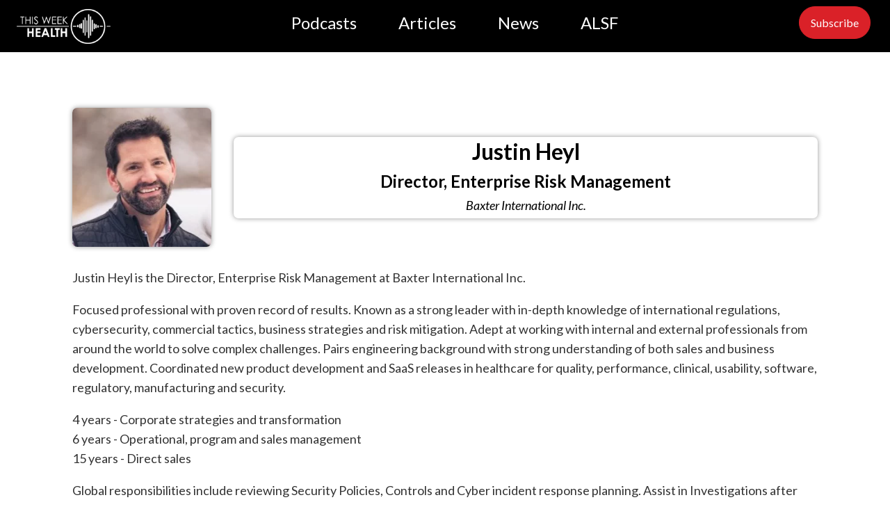

--- FILE ---
content_type: text/html; charset=UTF-8
request_url: https://thisweekhealth.com/justin-heyl/
body_size: 9865
content:
<!DOCTYPE html>
<html lang="en-US" >
<head>
<meta charset="UTF-8">
<meta name="viewport" content="width=device-width, initial-scale=1.0">
<!-- WP_HEAD() START -->
<link rel="preload" as="style" href="https://fonts.googleapis.com/css?family=Lato:300,regular,|Lato:700,900,italic,900italic,700italic,regular," >
<link rel="stylesheet" href="https://fonts.googleapis.com/css?family=Lato:300,regular,|Lato:700,900,italic,900italic,700italic,regular,">
<meta name='robots' content='index, follow, max-image-preview:large, max-snippet:-1, max-video-preview:-1' />
<!-- Jetpack Site Verification Tags -->
<meta name="google-site-verification" content="F2XJo-gGzACdb8MZKBu9p0Tlyt8rgPRRf3Rk-x95tPo" />

	<!-- This site is optimized with the Yoast SEO Premium plugin v26.6 (Yoast SEO v26.7) - https://yoast.com/wordpress/plugins/seo/ -->
	<title>Justin Heyl - This Week Health</title>
	<meta name="description" content="Justin Heyl is the Director, Enterprise Risk Management at Baxter International Inc. Focused professional with proven record of results. Known as a strong leader with in-depth knowledge of international regulations, cybersecurity, commercial tactics, business strategies and risk mitigation. Adept at working with internal and external professionals from around the world to solve complex challenges. Pairs engineering background with strong understanding of both sales and business development. Coordinated new product development and SaaS releases in healthcare for quality, performance, clinical, usability, software, regulatory, manufacturing and security." />
	<link rel="canonical" href="https://thisweekhealth.com/justin-heyl/" />
	<meta property="og:locale" content="en_US" />
	<meta property="og:type" content="article" />
	<meta property="og:title" content="Justin Heyl" />
	<meta property="og:description" content="Justin Heyl is the Director, Enterprise Risk Management at Baxter International Inc. Focused professional with proven record of results. Known as a strong leader with in-depth knowledge of international regulations, cybersecurity, commercial tactics, business strategies and risk mitigation. Adept at working with internal and external professionals from around the world to solve complex challenges. Pairs engineering background with strong understanding of both sales and business development. Coordinated new product development and SaaS releases in healthcare for quality, performance, clinical, usability, software, regulatory, manufacturing and security." />
	<meta property="og:url" content="https://thisweekhealth.com/justin-heyl/" />
	<meta property="og:site_name" content="This Week Health" />
	<meta property="article:publisher" content="https://www.facebook.com/thisweekhealth" />
	<meta property="article:modified_time" content="2023-10-03T05:16:20+00:00" />
	<meta property="og:image" content="https://thisweekhealth.com/wp-content/uploads/2023/11/Screenshot-2023-11-28-at-9.01.02 AM.png" />
	<meta property="og:image:width" content="1017" />
	<meta property="og:image:height" content="569" />
	<meta property="og:image:type" content="image/png" />
	<meta name="twitter:card" content="summary_large_image" />
	<meta name="twitter:site" content="@ThisWeekHealth" />
	<meta name="twitter:label1" content="Est. reading time" />
	<meta name="twitter:data1" content="2 minutes" />
	<script type="application/ld+json" class="yoast-schema-graph">{"@context":"https://schema.org","@graph":[{"@type":"WebPage","@id":"https://thisweekhealth.com/justin-heyl/","url":"https://thisweekhealth.com/justin-heyl/","name":"Justin Heyl - This Week Health","isPartOf":{"@id":"https://thisweekhealth.com/#website"},"primaryImageOfPage":{"@id":"https://thisweekhealth.com/justin-heyl/#primaryimage"},"image":{"@id":"https://thisweekhealth.com/justin-heyl/#primaryimage"},"thumbnailUrl":"https://thisweekhealth.com/wp-content/uploads/2022/06/Justin-Heyl.jpeg","datePublished":"2022-06-30T01:18:36+00:00","dateModified":"2023-10-03T05:16:20+00:00","description":"Justin Heyl is the Director, Enterprise Risk Management at Baxter International Inc. Focused professional with proven record of results. Known as a strong leader with in-depth knowledge of international regulations, cybersecurity, commercial tactics, business strategies and risk mitigation. Adept at working with internal and external professionals from around the world to solve complex challenges. Pairs engineering background with strong understanding of both sales and business development. Coordinated new product development and SaaS releases in healthcare for quality, performance, clinical, usability, software, regulatory, manufacturing and security.","breadcrumb":{"@id":"https://thisweekhealth.com/justin-heyl/#breadcrumb"},"inLanguage":"en-US","potentialAction":[{"@type":"ReadAction","target":["https://thisweekhealth.com/justin-heyl/"]}]},{"@type":"ImageObject","inLanguage":"en-US","@id":"https://thisweekhealth.com/justin-heyl/#primaryimage","url":"https://thisweekhealth.com/wp-content/uploads/2022/06/Justin-Heyl.jpeg","contentUrl":"https://thisweekhealth.com/wp-content/uploads/2022/06/Justin-Heyl.jpeg","width":230,"height":230},{"@type":"BreadcrumbList","@id":"https://thisweekhealth.com/justin-heyl/#breadcrumb","itemListElement":[{"@type":"ListItem","position":1,"name":"Home","item":"https://thisweekhealth.com/"},{"@type":"ListItem","position":2,"name":"Justin Heyl"}]},{"@type":"WebSite","@id":"https://thisweekhealth.com/#website","url":"https://thisweekhealth.com/","name":"This Week Health","description":"News and Commentary on the World of Health IT","publisher":{"@id":"https://thisweekhealth.com/#organization"},"potentialAction":[{"@type":"SearchAction","target":{"@type":"EntryPoint","urlTemplate":"https://thisweekhealth.com/?s={search_term_string}"},"query-input":{"@type":"PropertyValueSpecification","valueRequired":true,"valueName":"search_term_string"}}],"inLanguage":"en-US"},{"@type":"Organization","@id":"https://thisweekhealth.com/#organization","name":"This Week Health","url":"https://thisweekhealth.com/","logo":{"@type":"ImageObject","inLanguage":"en-US","@id":"https://thisweekhealth.com/#/schema/logo/image/","url":"https://thisweekhealth.com/wp-content/uploads/2022/06/High-Res-TWH-Black-Transparent.png","contentUrl":"https://thisweekhealth.com/wp-content/uploads/2022/06/High-Res-TWH-Black-Transparent.png","width":1671,"height":625,"caption":"This Week Health"},"image":{"@id":"https://thisweekhealth.com/#/schema/logo/image/"},"sameAs":["https://www.facebook.com/thisweekhealth","https://x.com/ThisWeekHealth","https://www.linkedin.com/company/thisweekHealth/","https://www.youtube.com/thisweekhealth"]}]}</script>
	<!-- / Yoast SEO Premium plugin. -->


<link rel='dns-prefetch' href='//www.googletagmanager.com' />
<link rel='dns-prefetch' href='//stats.wp.com' />
<link rel='dns-prefetch' href='//v0.wordpress.com' />
<link rel="alternate" title="oEmbed (JSON)" type="application/json+oembed" href="https://thisweekhealth.com/wp-json/oembed/1.0/embed?url=https%3A%2F%2Fthisweekhealth.com%2Fjustin-heyl%2F" />
<link rel="alternate" title="oEmbed (XML)" type="text/xml+oembed" href="https://thisweekhealth.com/wp-json/oembed/1.0/embed?url=https%3A%2F%2Fthisweekhealth.com%2Fjustin-heyl%2F&#038;format=xml" />
<style id='wp-img-auto-sizes-contain-inline-css' type='text/css'>
img:is([sizes=auto i],[sizes^="auto," i]){contain-intrinsic-size:3000px 1500px}
/*# sourceURL=wp-img-auto-sizes-contain-inline-css */
</style>
<link rel='stylesheet' id='twentynineteen-jetpack-css' href='https://thisweekhealth.com/wp-content/plugins/jetpack/modules/theme-tools/compat/twentynineteen.css?ver=15.3.1' type='text/css' media='all' />
<style id='wp-block-library-inline-css' type='text/css'>
:root{--wp-block-synced-color:#7a00df;--wp-block-synced-color--rgb:122,0,223;--wp-bound-block-color:var(--wp-block-synced-color);--wp-editor-canvas-background:#ddd;--wp-admin-theme-color:#007cba;--wp-admin-theme-color--rgb:0,124,186;--wp-admin-theme-color-darker-10:#006ba1;--wp-admin-theme-color-darker-10--rgb:0,107,160.5;--wp-admin-theme-color-darker-20:#005a87;--wp-admin-theme-color-darker-20--rgb:0,90,135;--wp-admin-border-width-focus:2px}@media (min-resolution:192dpi){:root{--wp-admin-border-width-focus:1.5px}}.wp-element-button{cursor:pointer}:root .has-very-light-gray-background-color{background-color:#eee}:root .has-very-dark-gray-background-color{background-color:#313131}:root .has-very-light-gray-color{color:#eee}:root .has-very-dark-gray-color{color:#313131}:root .has-vivid-green-cyan-to-vivid-cyan-blue-gradient-background{background:linear-gradient(135deg,#00d084,#0693e3)}:root .has-purple-crush-gradient-background{background:linear-gradient(135deg,#34e2e4,#4721fb 50%,#ab1dfe)}:root .has-hazy-dawn-gradient-background{background:linear-gradient(135deg,#faaca8,#dad0ec)}:root .has-subdued-olive-gradient-background{background:linear-gradient(135deg,#fafae1,#67a671)}:root .has-atomic-cream-gradient-background{background:linear-gradient(135deg,#fdd79a,#004a59)}:root .has-nightshade-gradient-background{background:linear-gradient(135deg,#330968,#31cdcf)}:root .has-midnight-gradient-background{background:linear-gradient(135deg,#020381,#2874fc)}:root{--wp--preset--font-size--normal:16px;--wp--preset--font-size--huge:42px}.has-regular-font-size{font-size:1em}.has-larger-font-size{font-size:2.625em}.has-normal-font-size{font-size:var(--wp--preset--font-size--normal)}.has-huge-font-size{font-size:var(--wp--preset--font-size--huge)}.has-text-align-center{text-align:center}.has-text-align-left{text-align:left}.has-text-align-right{text-align:right}.has-fit-text{white-space:nowrap!important}#end-resizable-editor-section{display:none}.aligncenter{clear:both}.items-justified-left{justify-content:flex-start}.items-justified-center{justify-content:center}.items-justified-right{justify-content:flex-end}.items-justified-space-between{justify-content:space-between}.screen-reader-text{border:0;clip-path:inset(50%);height:1px;margin:-1px;overflow:hidden;padding:0;position:absolute;width:1px;word-wrap:normal!important}.screen-reader-text:focus{background-color:#ddd;clip-path:none;color:#444;display:block;font-size:1em;height:auto;left:5px;line-height:normal;padding:15px 23px 14px;text-decoration:none;top:5px;width:auto;z-index:100000}html :where(.has-border-color){border-style:solid}html :where([style*=border-top-color]){border-top-style:solid}html :where([style*=border-right-color]){border-right-style:solid}html :where([style*=border-bottom-color]){border-bottom-style:solid}html :where([style*=border-left-color]){border-left-style:solid}html :where([style*=border-width]){border-style:solid}html :where([style*=border-top-width]){border-top-style:solid}html :where([style*=border-right-width]){border-right-style:solid}html :where([style*=border-bottom-width]){border-bottom-style:solid}html :where([style*=border-left-width]){border-left-style:solid}html :where(img[class*=wp-image-]){height:auto;max-width:100%}:where(figure){margin:0 0 1em}html :where(.is-position-sticky){--wp-admin--admin-bar--position-offset:var(--wp-admin--admin-bar--height,0px)}@media screen and (max-width:600px){html :where(.is-position-sticky){--wp-admin--admin-bar--position-offset:0px}}

/*# sourceURL=wp-block-library-inline-css */
</style><style id='global-styles-inline-css' type='text/css'>
:root{--wp--preset--aspect-ratio--square: 1;--wp--preset--aspect-ratio--4-3: 4/3;--wp--preset--aspect-ratio--3-4: 3/4;--wp--preset--aspect-ratio--3-2: 3/2;--wp--preset--aspect-ratio--2-3: 2/3;--wp--preset--aspect-ratio--16-9: 16/9;--wp--preset--aspect-ratio--9-16: 9/16;--wp--preset--color--black: #000000;--wp--preset--color--cyan-bluish-gray: #abb8c3;--wp--preset--color--white: #ffffff;--wp--preset--color--pale-pink: #f78da7;--wp--preset--color--vivid-red: #cf2e2e;--wp--preset--color--luminous-vivid-orange: #ff6900;--wp--preset--color--luminous-vivid-amber: #fcb900;--wp--preset--color--light-green-cyan: #7bdcb5;--wp--preset--color--vivid-green-cyan: #00d084;--wp--preset--color--pale-cyan-blue: #8ed1fc;--wp--preset--color--vivid-cyan-blue: #0693e3;--wp--preset--color--vivid-purple: #9b51e0;--wp--preset--gradient--vivid-cyan-blue-to-vivid-purple: linear-gradient(135deg,rgb(6,147,227) 0%,rgb(155,81,224) 100%);--wp--preset--gradient--light-green-cyan-to-vivid-green-cyan: linear-gradient(135deg,rgb(122,220,180) 0%,rgb(0,208,130) 100%);--wp--preset--gradient--luminous-vivid-amber-to-luminous-vivid-orange: linear-gradient(135deg,rgb(252,185,0) 0%,rgb(255,105,0) 100%);--wp--preset--gradient--luminous-vivid-orange-to-vivid-red: linear-gradient(135deg,rgb(255,105,0) 0%,rgb(207,46,46) 100%);--wp--preset--gradient--very-light-gray-to-cyan-bluish-gray: linear-gradient(135deg,rgb(238,238,238) 0%,rgb(169,184,195) 100%);--wp--preset--gradient--cool-to-warm-spectrum: linear-gradient(135deg,rgb(74,234,220) 0%,rgb(151,120,209) 20%,rgb(207,42,186) 40%,rgb(238,44,130) 60%,rgb(251,105,98) 80%,rgb(254,248,76) 100%);--wp--preset--gradient--blush-light-purple: linear-gradient(135deg,rgb(255,206,236) 0%,rgb(152,150,240) 100%);--wp--preset--gradient--blush-bordeaux: linear-gradient(135deg,rgb(254,205,165) 0%,rgb(254,45,45) 50%,rgb(107,0,62) 100%);--wp--preset--gradient--luminous-dusk: linear-gradient(135deg,rgb(255,203,112) 0%,rgb(199,81,192) 50%,rgb(65,88,208) 100%);--wp--preset--gradient--pale-ocean: linear-gradient(135deg,rgb(255,245,203) 0%,rgb(182,227,212) 50%,rgb(51,167,181) 100%);--wp--preset--gradient--electric-grass: linear-gradient(135deg,rgb(202,248,128) 0%,rgb(113,206,126) 100%);--wp--preset--gradient--midnight: linear-gradient(135deg,rgb(2,3,129) 0%,rgb(40,116,252) 100%);--wp--preset--font-size--small: 13px;--wp--preset--font-size--medium: 20px;--wp--preset--font-size--large: 36px;--wp--preset--font-size--x-large: 42px;--wp--preset--spacing--20: 0.44rem;--wp--preset--spacing--30: 0.67rem;--wp--preset--spacing--40: 1rem;--wp--preset--spacing--50: 1.5rem;--wp--preset--spacing--60: 2.25rem;--wp--preset--spacing--70: 3.38rem;--wp--preset--spacing--80: 5.06rem;--wp--preset--shadow--natural: 6px 6px 9px rgba(0, 0, 0, 0.2);--wp--preset--shadow--deep: 12px 12px 50px rgba(0, 0, 0, 0.4);--wp--preset--shadow--sharp: 6px 6px 0px rgba(0, 0, 0, 0.2);--wp--preset--shadow--outlined: 6px 6px 0px -3px rgb(255, 255, 255), 6px 6px rgb(0, 0, 0);--wp--preset--shadow--crisp: 6px 6px 0px rgb(0, 0, 0);}:where(.is-layout-flex){gap: 0.5em;}:where(.is-layout-grid){gap: 0.5em;}body .is-layout-flex{display: flex;}.is-layout-flex{flex-wrap: wrap;align-items: center;}.is-layout-flex > :is(*, div){margin: 0;}body .is-layout-grid{display: grid;}.is-layout-grid > :is(*, div){margin: 0;}:where(.wp-block-columns.is-layout-flex){gap: 2em;}:where(.wp-block-columns.is-layout-grid){gap: 2em;}:where(.wp-block-post-template.is-layout-flex){gap: 1.25em;}:where(.wp-block-post-template.is-layout-grid){gap: 1.25em;}.has-black-color{color: var(--wp--preset--color--black) !important;}.has-cyan-bluish-gray-color{color: var(--wp--preset--color--cyan-bluish-gray) !important;}.has-white-color{color: var(--wp--preset--color--white) !important;}.has-pale-pink-color{color: var(--wp--preset--color--pale-pink) !important;}.has-vivid-red-color{color: var(--wp--preset--color--vivid-red) !important;}.has-luminous-vivid-orange-color{color: var(--wp--preset--color--luminous-vivid-orange) !important;}.has-luminous-vivid-amber-color{color: var(--wp--preset--color--luminous-vivid-amber) !important;}.has-light-green-cyan-color{color: var(--wp--preset--color--light-green-cyan) !important;}.has-vivid-green-cyan-color{color: var(--wp--preset--color--vivid-green-cyan) !important;}.has-pale-cyan-blue-color{color: var(--wp--preset--color--pale-cyan-blue) !important;}.has-vivid-cyan-blue-color{color: var(--wp--preset--color--vivid-cyan-blue) !important;}.has-vivid-purple-color{color: var(--wp--preset--color--vivid-purple) !important;}.has-black-background-color{background-color: var(--wp--preset--color--black) !important;}.has-cyan-bluish-gray-background-color{background-color: var(--wp--preset--color--cyan-bluish-gray) !important;}.has-white-background-color{background-color: var(--wp--preset--color--white) !important;}.has-pale-pink-background-color{background-color: var(--wp--preset--color--pale-pink) !important;}.has-vivid-red-background-color{background-color: var(--wp--preset--color--vivid-red) !important;}.has-luminous-vivid-orange-background-color{background-color: var(--wp--preset--color--luminous-vivid-orange) !important;}.has-luminous-vivid-amber-background-color{background-color: var(--wp--preset--color--luminous-vivid-amber) !important;}.has-light-green-cyan-background-color{background-color: var(--wp--preset--color--light-green-cyan) !important;}.has-vivid-green-cyan-background-color{background-color: var(--wp--preset--color--vivid-green-cyan) !important;}.has-pale-cyan-blue-background-color{background-color: var(--wp--preset--color--pale-cyan-blue) !important;}.has-vivid-cyan-blue-background-color{background-color: var(--wp--preset--color--vivid-cyan-blue) !important;}.has-vivid-purple-background-color{background-color: var(--wp--preset--color--vivid-purple) !important;}.has-black-border-color{border-color: var(--wp--preset--color--black) !important;}.has-cyan-bluish-gray-border-color{border-color: var(--wp--preset--color--cyan-bluish-gray) !important;}.has-white-border-color{border-color: var(--wp--preset--color--white) !important;}.has-pale-pink-border-color{border-color: var(--wp--preset--color--pale-pink) !important;}.has-vivid-red-border-color{border-color: var(--wp--preset--color--vivid-red) !important;}.has-luminous-vivid-orange-border-color{border-color: var(--wp--preset--color--luminous-vivid-orange) !important;}.has-luminous-vivid-amber-border-color{border-color: var(--wp--preset--color--luminous-vivid-amber) !important;}.has-light-green-cyan-border-color{border-color: var(--wp--preset--color--light-green-cyan) !important;}.has-vivid-green-cyan-border-color{border-color: var(--wp--preset--color--vivid-green-cyan) !important;}.has-pale-cyan-blue-border-color{border-color: var(--wp--preset--color--pale-cyan-blue) !important;}.has-vivid-cyan-blue-border-color{border-color: var(--wp--preset--color--vivid-cyan-blue) !important;}.has-vivid-purple-border-color{border-color: var(--wp--preset--color--vivid-purple) !important;}.has-vivid-cyan-blue-to-vivid-purple-gradient-background{background: var(--wp--preset--gradient--vivid-cyan-blue-to-vivid-purple) !important;}.has-light-green-cyan-to-vivid-green-cyan-gradient-background{background: var(--wp--preset--gradient--light-green-cyan-to-vivid-green-cyan) !important;}.has-luminous-vivid-amber-to-luminous-vivid-orange-gradient-background{background: var(--wp--preset--gradient--luminous-vivid-amber-to-luminous-vivid-orange) !important;}.has-luminous-vivid-orange-to-vivid-red-gradient-background{background: var(--wp--preset--gradient--luminous-vivid-orange-to-vivid-red) !important;}.has-very-light-gray-to-cyan-bluish-gray-gradient-background{background: var(--wp--preset--gradient--very-light-gray-to-cyan-bluish-gray) !important;}.has-cool-to-warm-spectrum-gradient-background{background: var(--wp--preset--gradient--cool-to-warm-spectrum) !important;}.has-blush-light-purple-gradient-background{background: var(--wp--preset--gradient--blush-light-purple) !important;}.has-blush-bordeaux-gradient-background{background: var(--wp--preset--gradient--blush-bordeaux) !important;}.has-luminous-dusk-gradient-background{background: var(--wp--preset--gradient--luminous-dusk) !important;}.has-pale-ocean-gradient-background{background: var(--wp--preset--gradient--pale-ocean) !important;}.has-electric-grass-gradient-background{background: var(--wp--preset--gradient--electric-grass) !important;}.has-midnight-gradient-background{background: var(--wp--preset--gradient--midnight) !important;}.has-small-font-size{font-size: var(--wp--preset--font-size--small) !important;}.has-medium-font-size{font-size: var(--wp--preset--font-size--medium) !important;}.has-large-font-size{font-size: var(--wp--preset--font-size--large) !important;}.has-x-large-font-size{font-size: var(--wp--preset--font-size--x-large) !important;}
/*# sourceURL=global-styles-inline-css */
</style>

<style id='classic-theme-styles-inline-css' type='text/css'>
/*! This file is auto-generated */
.wp-block-button__link{color:#fff;background-color:#32373c;border-radius:9999px;box-shadow:none;text-decoration:none;padding:calc(.667em + 2px) calc(1.333em + 2px);font-size:1.125em}.wp-block-file__button{background:#32373c;color:#fff;text-decoration:none}
/*# sourceURL=/wp-includes/css/classic-themes.min.css */
</style>
<link rel='stylesheet' id='cfmsync-shortcode-css' href='https://thisweekhealth.com/wp-content/plugins/captivatesync-trade/captivate-sync-assets/css/dist/shortcode-min.css?ver=3.2.2' type='text/css' media='all' />
<link rel='stylesheet' id='oxygen-css' href='https://thisweekhealth.com/wp-content/plugins/oxygen/component-framework/oxygen.css?ver=4.9.3' type='text/css' media='all' />
<style id='wpgb-head-inline-css' type='text/css'>
.wp-grid-builder:not(.wpgb-template),.wpgb-facet{opacity:0.01}.wpgb-facet fieldset{margin:0;padding:0;border:none;outline:none;box-shadow:none}.wpgb-facet fieldset:last-child{margin-bottom:40px;}.wpgb-facet fieldset legend.wpgb-sr-only{height:1px;width:1px}
/*# sourceURL=wpgb-head-inline-css */
</style>
<link rel='stylesheet' id='ivory-search-styles-css' href='https://thisweekhealth.com/wp-content/plugins/add-search-to-menu-premium/public/css/ivory-search.min.css?ver=5.5.12' type='text/css' media='all' />
<script type="text/javascript" src="https://thisweekhealth.com/wp-includes/js/jquery/jquery.min.js?ver=3.7.1" id="jquery-core-js"></script>

<!-- Google tag (gtag.js) snippet added by Site Kit -->
<!-- Google Analytics snippet added by Site Kit -->
<script type="text/javascript" src="https://www.googletagmanager.com/gtag/js?id=G-GJ4L60DWFR" id="google_gtagjs-js" async></script>
<script type="text/javascript" id="google_gtagjs-js-after">
/* <![CDATA[ */
window.dataLayer = window.dataLayer || [];function gtag(){dataLayer.push(arguments);}
gtag("set","linker",{"domains":["thisweekhealth.com"]});
gtag("js", new Date());
gtag("set", "developer_id.dZTNiMT", true);
gtag("config", "G-GJ4L60DWFR");
//# sourceURL=google_gtagjs-js-after
/* ]]> */
</script>
<link rel="https://api.w.org/" href="https://thisweekhealth.com/wp-json/" /><link rel="alternate" title="JSON" type="application/json" href="https://thisweekhealth.com/wp-json/wp/v2/contributor/19976" /><link rel="EditURI" type="application/rsd+xml" title="RSD" href="https://thisweekhealth.com/xmlrpc.php?rsd" />

<meta name="generator" content="Site Kit by Google 1.170.0" /><noscript><style>.wp-grid-builder .wpgb-card.wpgb-card-hidden .wpgb-card-wrapper{opacity:1!important;visibility:visible!important;transform:none!important}.wpgb-facet {opacity:1!important;pointer-events:auto!important}.wpgb-facet *:not(.wpgb-pagination-facet){display:none}</style></noscript>
<script type="text/javascript">
        var _ss = _ss || [];
    _ss.push(['_setDomain', 'https://koi-3QYUWZP2FO.marketingautomation.services/net']);
    _ss.push(['_setAccount', 'KOI-1FZ71YJGV80R8O']);
    _ss.push(['_trackPageView']);
    window._pa = window._pa || {};
    // _pa.orderId = "myOrderId"; // OPTIONAL: attach unique conversion identifier to conversions
    // _pa.revenue = "19.99"; // OPTIONAL: attach dynamic purchase values to conversions
    // _pa.productId = "myProductId"; // OPTIONAL: Include product ID for use with dynamic ads
(function() {
    var ss = document.createElement('script');
    ss.type = 'text/javascript'; ss.async = true;
    ss.src = ('https:' == document.location.protocol ? 'https://' : 'http://') + 'koi-3QYUWZP2FO.marketingautomation.services/client/ss.js?ver=2.4.0';
    var scr = document.getElementsByTagName('script')[0];
    scr.parentNode.insertBefore(ss, scr);
})();
</script>

	<style>img#wpstats{display:none}</style>
		
<link rel="apple-touch-icon" sizes="180x180" href="/apple-touch-icon.png">
<link rel="icon" type="image/png" sizes="32x32" href="/favicon-32x32.png">
<link rel="icon" type="image/png" sizes="16x16" href="/favicon-16x16.png">
<link rel="manifest" href="/site.webmanifest">
<link rel="mask-icon" href="/safari-pinned-tab.svg" color="#5bbad5">
<meta name="msapplication-TileColor" content="#da532c">
<meta name="theme-color" content="#ffffff">

<!-- Google Tag Manager snippet added by Site Kit -->
<script type="text/javascript">
/* <![CDATA[ */

			( function( w, d, s, l, i ) {
				w[l] = w[l] || [];
				w[l].push( {'gtm.start': new Date().getTime(), event: 'gtm.js'} );
				var f = d.getElementsByTagName( s )[0],
					j = d.createElement( s ), dl = l != 'dataLayer' ? '&l=' + l : '';
				j.async = true;
				j.src = 'https://www.googletagmanager.com/gtm.js?id=' + i + dl;
				f.parentNode.insertBefore( j, f );
			} )( window, document, 'script', 'dataLayer', 'GTM-PCFSVQ5' );
			
/* ]]> */
</script>

<!-- End Google Tag Manager snippet added by Site Kit -->
<link rel="icon" href="https://thisweekhealth.com/wp-content/uploads/2022/05/twh_icon_x1U_icon.ico" sizes="32x32" />
<link rel="icon" href="https://thisweekhealth.com/wp-content/uploads/2022/05/twh_icon_x1U_icon.ico" sizes="192x192" />
<link rel="apple-touch-icon" href="https://thisweekhealth.com/wp-content/uploads/2022/05/twh_icon_x1U_icon.ico" />
<meta name="msapplication-TileImage" content="https://thisweekhealth.com/wp-content/uploads/2022/05/twh_icon_x1U_icon.ico" />
		<style type="text/css" id="wp-custom-css">
			body {padding:0px}		</style>
		<link rel='stylesheet' id='oxygen-cache-54385-css' href='//thisweekhealth.com/wp-content/uploads/oxygen/css/54385.css?cache=1756498518&#038;ver=dd8380ca596abce80991f7ac758f5506' type='text/css' media='all' />
<link rel='stylesheet' id='oxygen-cache-14656-css' href='//thisweekhealth.com/wp-content/uploads/oxygen/css/14656.css?cache=1758144255&#038;ver=dd8380ca596abce80991f7ac758f5506' type='text/css' media='all' />
<link rel='stylesheet' id='oxygen-universal-styles-css' href='//thisweekhealth.com/wp-content/uploads/oxygen/css/universal.css?cache=1768424562&#038;ver=dd8380ca596abce80991f7ac758f5506' type='text/css' media='all' />
<style type="text/css" media="screen">.is-menu path.search-icon-path { fill: #848484;}body .popup-search-close:after, body .search-close:after { border-color: #848484;}body .popup-search-close:before, body .search-close:before { border-color: #848484;}</style>			<style type="text/css">
					</style>
		<!-- END OF WP_HEAD() -->
</head>
<body class="wp-singular contributor-template-default single single-contributor postid-19976 wp-theme-oxygen-is-not-a-theme  wp-embed-responsive oxygen-body oxygen-is-not-a-theme" >

		<!-- Google Tag Manager (noscript) snippet added by Site Kit -->
		<noscript>
			<iframe src="https://www.googletagmanager.com/ns.html?id=GTM-PCFSVQ5" height="0" width="0" style="display:none;visibility:hidden"></iframe>
		</noscript>
		<!-- End Google Tag Manager (noscript) snippet added by Site Kit -->
		


						<header id="_header-2-14649" class="oxy-header-wrapper  oxy-header" ><div id="_header_row-3-14649" class="oxy-header-row " ><div class="oxy-header-container"><div id="_header_left-4-14649" class="oxy-header-left" ><a id="link-5-14649" class="ct-link" href="https://thisweekhealth.com/r25hp/"   ><img  id="image-6-14649" alt="This Week Health" src="https://thisweekhealth.com/wp-content/uploads/2022/02/High-Res-TWH-White-Transparent.png" class="ct-image" srcset="https://thisweekhealth.com/wp-content/uploads/2022/02/High-Res-TWH-White-Transparent.png 2979w, https://thisweekhealth.com/wp-content/uploads/2022/02/High-Res-TWH-White-Transparent-300x111.png 300w, https://thisweekhealth.com/wp-content/uploads/2022/02/High-Res-TWH-White-Transparent-1024x378.png 1024w, https://thisweekhealth.com/wp-content/uploads/2022/02/High-Res-TWH-White-Transparent-768x283.png 768w, https://thisweekhealth.com/wp-content/uploads/2022/02/High-Res-TWH-White-Transparent-1536x567.png 1536w, https://thisweekhealth.com/wp-content/uploads/2022/02/High-Res-TWH-White-Transparent-2048x756.png 2048w, https://thisweekhealth.com/wp-content/uploads/2022/02/High-Res-TWH-White-Transparent-146x54.png 146w" sizes="(max-width: 2979px) 100vw, 2979px" /></a><div id="code_block-54-14649" class="ct-code-block" ><!-- Global site tag (gtag.js) - Google Analytics -->
<script async src="https://www.googletagmanager.com/gtag/js?id=UA-112924761-1"></script>
<script>
  window.dataLayer = window.dataLayer || [];
  function gtag(){dataLayer.push(arguments);}
  gtag('js', new Date());

  gtag('config', 'UA-112924761-1');
</script>
</div></div><div id="_header_center-7-14649" class="oxy-header-center" ><nav id="_nav_menu-59-14649" class="oxy-nav-menu oxy-nav-menu-dropdowns oxy-nav-menu-dropdown-arrow" ><div class='oxy-menu-toggle'><div class='oxy-nav-menu-hamburger-wrap'><div class='oxy-nav-menu-hamburger'><div class='oxy-nav-menu-hamburger-line'></div><div class='oxy-nav-menu-hamburger-line'></div><div class='oxy-nav-menu-hamburger-line'></div></div></div></div><div class="menu-2025-menu-container"><ul id="menu-2025-menu" class="oxy-nav-menu-list"><li id="menu-item-54993" class="menu-item menu-item-type-post_type menu-item-object-page menu-item-54993"><a href="https://thisweekhealth.com/r25-podcasts/">Podcasts</a></li>
<li id="menu-item-54997" class="menu-item menu-item-type-post_type menu-item-object-page menu-item-54997"><a href="https://thisweekhealth.com/r25-articles/">Articles</a></li>
<li id="menu-item-54490" class="menu-item menu-item-type-post_type menu-item-object-page menu-item-54490"><a href="https://thisweekhealth.com/news/">News</a></li>
<li id="menu-item-54489" class="menu-item menu-item-type-post_type menu-item-object-page menu-item-54489"><a href="https://thisweekhealth.com/alsf/">ALSF</a></li>
</ul></div></nav></div><div id="_header_right-9-14649" class="oxy-header-right" ><a id="link_button-101-54385" class="ct-link-button" href="https://thisweekhealth.com/subscribe/"   >Subscribe</a></div></div></div></header>
		<div id="div_block-2-14656" class="ct-div-block section" ><img  id="image-3-14656" alt="" src="https://thisweekhealth.com/wp-content/uploads/2022/06/Justin-Heyl.jpeg" class="ct-image guest-image-2"/><div id="div_block-16-14656" class="ct-div-block owl-spacing--s" ><h1 id="headline-4-14656" class="ct-headline guest-page-title"><span id="span-6-14656" class="ct-span" >Justin Heyl</span></h1><h2 id="headline-8-14656" class="ct-headline guest-page-title"><span id="span-9-14656" class="ct-span" >Director, Enterprise Risk Management</span></h2><h2 id="headline-10-14656" class="ct-headline guest-page-title"><span id="span-11-14656" class="ct-span" >Baxter International Inc.</span></h2></div></div><div id="div_block-19-14656" class="ct-div-block section" ><div id='inner_content-24-14656' class='ct-inner-content'><p>Justin Heyl is the Director, Enterprise Risk Management at Baxter International Inc.</p>
<p>Focused professional with proven record of results. Known as a strong leader with in-depth knowledge of international regulations, cybersecurity, commercial tactics, business strategies and risk mitigation. Adept at working with internal and external professionals from around the world to solve complex challenges. Pairs engineering background with strong understanding of both sales and business development. Coordinated new product development and SaaS releases in healthcare for quality, performance, clinical, usability, software, regulatory, manufacturing and security.</p>
<p>4 years - Corporate strategies and transformation<br />
6 years - Operational, program and sales management<br />
15 years - Direct sales</p>
<p>Global responsibilities include reviewing Security Policies, Controls and Cyber incident response planning. Assist in Investigations after breaches or incidents. Develop process/means that help to collect cyber threat intelligence, track emerging vulnerabilities in software, strategize resolution approaches, communication to regulatory bodies and customers. Provides strategic and tactical security guidance for programs, projects, and data management and use agreements that may involve security controls, including evaluation of the architecture, hardware, software and technical controls.</p>
<p>Strategic advisor for an AdvaMed start-up of the year and an Angel investor.</p>
<p>Member of the IEEE P2933 committee – Clinical IoT Data and Device Interoperability with TIPPSS (Trust, Identity, Privacy, Protection, Safety, Security) Working Group.</p>
<p>Council member of the AI at the Point of Care Team (AI@POC) is designed for Physicians and Healthcare System Members seeking to leverage Augmented Intelligence to improve patient care, clinical workflows, and system operations. Certified ISO 27001 Information Security Management Systems Lead Internal Auditor and certified Threat and Risk Management with NIST 800-53 and MITRE ATT&amp;CK frameworks.</p>
</div><div id="code_block-346-14656" class="ct-code-block" ></div></div><section id="section-228-14656" class=" ct-section" ><div class="ct-section-inner-wrap"><div id="new_columns-229-14656" class="ct-new-columns" ><div id="div_block-230-14656" class="ct-div-block" ><h2 id="headline-127-14656" class="ct-headline contributions-headline">Featured On</h2></div><div id="div_block-231-14656" class="ct-div-block" ><div id="div_block-235-14656" class="ct-div-block" ></div></div></div></div></section><div id="div_block-126-14656" class="ct-div-block section" ><div id="div_block-128-14656" class="ct-div-block owl-spacing--xl" ><div id="div_block-146-14656" class="ct-div-block" ><div id="_dynamic_list-133-14656" class="oxy-dynamic-list">                    
                                            
                                        
                    </div>
</div><div id="div_block-201-14656" class="ct-div-block" ><div id="_dynamic_list-203-14656" class="oxy-dynamic-list">                    
                                            
                                        
                    </div>
</div><div id="div_block-193-14656" class="ct-div-block" ><div id="_dynamic_list-195-14656" class="oxy-dynamic-list">                    
                                            
                                        
                    </div>
</div></div></div><section id="section-22-14649" class=" ct-section" ><div class="ct-section-inner-wrap"><a id="link-53-14649" class="ct-link" href="https://thisweekhealth.com/"   ><img  id="image-32-14649" alt="This Week Health" src="https://thisweekhealth.com/wp-content/uploads/2022/02/High-Res-TWH-White-Transparent-300x111.png" class="ct-image" srcset="https://thisweekhealth.com/wp-content/uploads/2022/02/High-Res-TWH-White-Transparent-300x111.png 300w, https://thisweekhealth.com/wp-content/uploads/2022/02/High-Res-TWH-White-Transparent-146x54.png 146w" sizes="(max-width: 300px) 100vw, 300px" /></a><h6 id="headline-23-14649" class="ct-headline"><i>Healthcare Transformation Powered by Community</i><br></h6><div id="div_block-31-14649" class="ct-div-block " ><div id="div_block-33-14649" class="ct-div-block" ><a id="link-34-14649" class="ct-link social-icon-wrapper" href="https://www.linkedin.com/company/thisweekinhealthit/" target="_self"  ><img  id="image-55-14649" alt="" src="https://thisweekhealth.com/wp-content/uploads/2023/11/LI.png" class="ct-image"/></a><a id="link-36-14649" class="ct-link social-icon-wrapper" href="https://twitter.com/ThisWeekhealth" target="_self"  ><img  id="image-56-14649" alt="" src="https://thisweekhealth.com/wp-content/uploads/2023/11/X.png" class="ct-image"/></a><a id="link-38-14649" class="ct-link social-icon-wrapper" href="https://www.youtube.com/channel/UC3r-R0BQKl7-8xsycSy5waQ" target="_self"  ><img  id="image-68-14649" alt="" src="https://thisweekhealth.com/wp-content/uploads/2023/11/YT.png" class="ct-image"/></a><a id="link-40-14649" class="ct-link social-icon-wrapper" href="https://www.facebook.com/ThisWeekHealth/" target="_self"  ><img  id="image-67-14649" alt="" src="https://thisweekhealth.com/wp-content/uploads/2023/11/FB.png" class="ct-image"/></a></div><a id="link_button-69-54385" class="ct-link-button" href="https://thisweekhealth.com/subscribe/" target="_self"  >Subscribe for email updates</a></div><div id="div_block-78-54385" class="ct-div-block" ></div><div id="div_block-24-14649" class="ct-div-block" ><div id="div_block-25-14649" class="ct-div-block footer-div" ><p id="headline-47-14649" class="ct-headline footer-heading">About</p><nav id="_nav_menu-26-14649" class="oxy-nav-menu footer-menu oxy-nav-menu-dropdowns oxy-nav-menu-dropdown-arrow oxy-nav-menu-vertical" ><div class='oxy-menu-toggle'><div class='oxy-nav-menu-hamburger-wrap'><div class='oxy-nav-menu-hamburger'><div class='oxy-nav-menu-hamburger-line'></div><div class='oxy-nav-menu-hamburger-line'></div><div class='oxy-nav-menu-hamburger-line'></div></div></div></div><div class="menu-r25-about-container"><ul id="menu-r25-about" class="oxy-nav-menu-list"><li id="menu-item-56145" class="menu-item menu-item-type-post_type menu-item-object-page menu-item-56145"><a href="https://thisweekhealth.com/r25about/">About Us</a></li>
<li id="menu-item-56146" class="menu-item menu-item-type-post_type menu-item-object-page menu-item-56146"><a href="https://thisweekhealth.com/r25-podcasts/">Podcasts</a></li>
<li id="menu-item-56147" class="menu-item menu-item-type-post_type menu-item-object-page menu-item-56147"><a href="https://thisweekhealth.com/r25-articles/">Articles</a></li>
<li id="menu-item-56148" class="menu-item menu-item-type-post_type menu-item-object-page menu-item-56148"><a href="https://thisweekhealth.com/r25-news-topics/">News</a></li>
</ul></div></nav></div><div id="div_block-27-14649" class="ct-div-block footer-div" ><p id="headline-50-14649" class="ct-headline footer-heading">Get Involved</p><nav id="_nav_menu-28-14649" class="oxy-nav-menu footer-menu oxy-nav-menu-dropdowns oxy-nav-menu-dropdown-arrow oxy-nav-menu-vertical" ><div class='oxy-menu-toggle'><div class='oxy-nav-menu-hamburger-wrap'><div class='oxy-nav-menu-hamburger'><div class='oxy-nav-menu-hamburger-line'></div><div class='oxy-nav-menu-hamburger-line'></div><div class='oxy-nav-menu-hamburger-line'></div></div></div></div><div class="menu-r25-get-involved-container"><ul id="menu-r25-get-involved" class="oxy-nav-menu-list"><li id="menu-item-56159" class="menu-item menu-item-type-post_type menu-item-object-page menu-item-56159"><a href="https://thisweekhealth.com/r-25-become-a-contributor/">Become a Contributor</a></li>
<li id="menu-item-56164" class="menu-item menu-item-type-post_type menu-item-object-page menu-item-56164"><a href="https://thisweekhealth.com/sponsors/">Become a Partner</a></li>
</ul></div></nav></div><div id="div_block-29-14649" class="ct-div-block footer-div" ><p id="headline-52-14649" class="ct-headline footer-heading">Tools</p><nav id="_nav_menu-30-14649" class="oxy-nav-menu footer-menu oxy-nav-menu-dropdowns oxy-nav-menu-dropdown-arrow oxy-nav-menu-vertical" ><div class='oxy-menu-toggle'><div class='oxy-nav-menu-hamburger-wrap'><div class='oxy-nav-menu-hamburger'><div class='oxy-nav-menu-hamburger-line'></div><div class='oxy-nav-menu-hamburger-line'></div><div class='oxy-nav-menu-hamburger-line'></div></div></div></div><div class="menu-r25-tools-container"><ul id="menu-r25-tools" class="oxy-nav-menu-list"><li id="menu-item-56170" class="menu-item menu-item-type-post_type menu-item-object-page menu-item-56170"><a href="https://thisweekhealth.com/r25-clipnotes/">ClipNotes</a></li>
<li id="menu-item-56171" class="menu-item menu-item-type-post_type menu-item-object-page menu-item-56171"><a href="https://thisweekhealth.com/r25-webinars/">Webinars</a></li>
</ul></div></nav></div></div><div id="div_block-98-54385" class="ct-div-block" ><div id="_rich_text-100-54385" class="oxy-rich-text" ><div style="color: white; text-align: center; font-size: 16px; line-height: 1.4; max-width: 600px; margin: 0 auto;">
  <p style="margin: 0 0 8px 0; font-weight: 600;">Questions about the Podcast?</p>
  <p style="margin: 0 0 8px 0;">Contact us with any questions, requests, or comments about the show. We love hearing your feedback.</p>
  <p style="margin: 0;">
    <a href="mailto:Hello@ThisWeekHealth.com" style="color: #da2128; text-decoration: underline; font-weight: 500;">
      Hello@ThisWeekHealth.com
    </a>
  </p>
</div>
</div></div><div id="new_columns-83-54385" class="ct-new-columns" ><div id="div_block-84-54385" class="ct-div-block" ><img  id="image-88-54385" alt="" src="https://thisweekhealth.com/wp-content/uploads/2025/07/229-White-Transparent.png" class="ct-image" srcset="https://thisweekhealth.com/wp-content/uploads/2025/07/229-White-Transparent.png 500w, https://thisweekhealth.com/wp-content/uploads/2025/07/229-White-Transparent-300x300.png 300w, https://thisweekhealth.com/wp-content/uploads/2025/07/229-White-Transparent-82x82.png 82w" sizes="(max-width: 500px) 100vw, 500px" /></div><div id="div_block-85-54385" class="ct-div-block" ><h6 id="headline-80-54385" class="ct-headline"><i>Looking to connect or attend events? Visit our sister organization, 229 Project</i><br></h6><a id="link-93-54385" class="ct-link" href="http://www.229project.com"   ><h6 id="headline-91-54385" class="ct-headline"><i>Click here.</i></h6></a></div></div><nav id="_nav_menu-42-14649" class="oxy-nav-menu footer-menu oxy-nav-menu-dropdowns oxy-nav-menu-dropdown-arrow" ><div class='oxy-menu-toggle'><div class='oxy-nav-menu-hamburger-wrap'><div class='oxy-nav-menu-hamburger'><div class='oxy-nav-menu-hamburger-line'></div><div class='oxy-nav-menu-hamburger-line'></div><div class='oxy-nav-menu-hamburger-line'></div></div></div></div><div class="menu-privacy-container"><ul id="menu-privacy" class="oxy-nav-menu-list"><li id="menu-item-14764" class="menu-item menu-item-type-custom menu-item-object-custom menu-item-14764"><a href="/privacy-policy/">Privacy Policy</a></li>
<li id="menu-item-14765" class="menu-item menu-item-type-custom menu-item-object-custom menu-item-14765"><a href="/disclaimer/">Disclaimer</a></li>
<li id="menu-item-14766" class="menu-item menu-item-type-custom menu-item-object-custom menu-item-14766"><a href="/terms-of-use/">Terms of Use</a></li>
</ul></div></nav><nav id="_nav_menu-43-14649" class="oxy-nav-menu  oxy-nav-menu-dropdowns oxy-nav-menu-dropdown-arrow" ><div class='oxy-menu-toggle'><div class='oxy-nav-menu-hamburger-wrap'><div class='oxy-nav-menu-hamburger'><div class='oxy-nav-menu-hamburger-line'></div><div class='oxy-nav-menu-hamburger-line'></div><div class='oxy-nav-menu-hamburger-line'></div></div></div></div><div class="menu-privacy-container"><ul id="menu-privacy-1" class="oxy-nav-menu-list"><li class="menu-item menu-item-type-custom menu-item-object-custom menu-item-14764"><a href="/privacy-policy/">Privacy Policy</a></li>
<li class="menu-item menu-item-type-custom menu-item-object-custom menu-item-14765"><a href="/disclaimer/">Disclaimer</a></li>
<li class="menu-item menu-item-type-custom menu-item-object-custom menu-item-14766"><a href="/terms-of-use/">Terms of Use</a></li>
</ul></div></nav><p id="text_block-44-14649" class="ct-text-block" >© Copyright 2024 Health Lyrics All rights reserved</p></div></section>	<!-- WP_FOOTER -->
<script type="speculationrules">
{"prefetch":[{"source":"document","where":{"and":[{"href_matches":"/*"},{"not":{"href_matches":["/wp-*.php","/wp-admin/*","/wp-content/uploads/*","/wp-content/*","/wp-content/plugins/*","/wp-content/themes/twentynineteen/*","/wp-content/themes/oxygen-is-not-a-theme/*","/*\\?(.+)"]}},{"not":{"selector_matches":"a[rel~=\"nofollow\"]"}},{"not":{"selector_matches":".no-prefetch, .no-prefetch a"}}]},"eagerness":"conservative"}]}
</script>
<div id="is-popup-wrapper" style="display:none"><div class="popup-search-close"></div><div class="is-popup-search-form"><form  class="is-search-form is-form-style is-form-style-3 is-form-id-0 " action="https://thisweekhealth.com/" method="get" role="search" ><label for="is-search-input-0"><span class="is-screen-reader-text">Search for:</span><input  type="search" id="is-search-input-0" name="s" value="" class="is-search-input" placeholder="Search here..." autocomplete=off /></label><button type="submit" class="is-search-submit"><span class="is-screen-reader-text">Search Button</span><span class="is-search-icon"><svg focusable="false" aria-label="Search" xmlns="http://www.w3.org/2000/svg" viewBox="0 0 24 24" width="24px"><path d="M15.5 14h-.79l-.28-.27C15.41 12.59 16 11.11 16 9.5 16 5.91 13.09 3 9.5 3S3 5.91 3 9.5 5.91 16 9.5 16c1.61 0 3.09-.59 4.23-1.57l.27.28v.79l5 4.99L20.49 19l-4.99-5zm-6 0C7.01 14 5 11.99 5 9.5S7.01 5 9.5 5 14 7.01 14 9.5 11.99 14 9.5 14z"></path></svg></span></button></form></div></div>
		<script type="text/javascript">
			jQuery(document).ready(function() {
				jQuery('body').on('click', '.oxy-menu-toggle', function() {
					jQuery(this).parent('.oxy-nav-menu').toggleClass('oxy-nav-menu-open');
					jQuery('body').toggleClass('oxy-nav-menu-prevent-overflow');
					jQuery('html').toggleClass('oxy-nav-menu-prevent-overflow');
				});
				var selector = '.oxy-nav-menu-open .menu-item a[href*="#"]';
				jQuery('body').on('click', selector, function(){
					jQuery('.oxy-nav-menu-open').removeClass('oxy-nav-menu-open');
					jQuery('body').removeClass('oxy-nav-menu-prevent-overflow');
					jQuery('html').removeClass('oxy-nav-menu-prevent-overflow');
					jQuery(this).click();
				});
			});
		</script>

	
<!-- twh_dedupe contributor repeater: before=0 after=0 -->

<!-- twh_dedupe contributor repeater: before=0 after=0 -->
<script type="text/javascript" src="https://thisweekhealth.com/wp-content/plugins/captivatesync-trade/captivate-sync-assets/js/dist/player-api-min.js?ver=3.2.2" id="cfmsync-player-api-js"></script>
<script type="text/javascript" id="tptn_tracker-js-extra">
/* <![CDATA[ */
var ajax_tptn_tracker = {"ajax_url":"https://thisweekhealth.com/","top_ten_id":"19976","top_ten_blog_id":"1","activate_counter":"11","top_ten_debug":"0","tptn_rnd":"1749907741"};
//# sourceURL=tptn_tracker-js-extra
/* ]]> */
</script>
<script type="text/javascript" src="https://thisweekhealth.com/wp-content/plugins/top-10/includes/js/top-10-tracker.min.js?ver=4.1.1" id="tptn_tracker-js"></script>
<script type="text/javascript" id="jetpack-stats-js-before">
/* <![CDATA[ */
_stq = window._stq || [];
_stq.push([ "view", JSON.parse("{\"v\":\"ext\",\"blog\":\"163000319\",\"post\":\"19976\",\"tz\":\"-5\",\"srv\":\"thisweekhealth.com\",\"j\":\"1:15.3.1\"}") ]);
_stq.push([ "clickTrackerInit", "163000319", "19976" ]);
//# sourceURL=jetpack-stats-js-before
/* ]]> */
</script>
<script type="text/javascript" src="https://stats.wp.com/e-202603.js" id="jetpack-stats-js" defer="defer" data-wp-strategy="defer"></script>
<script type="text/javascript" id="ivory-search-scripts-js-extra">
/* <![CDATA[ */
var IvorySearchVars = {"is_analytics_enabled":"1"};
//# sourceURL=ivory-search-scripts-js-extra
/* ]]> */
</script>
<script type="text/javascript" src="https://thisweekhealth.com/wp-content/plugins/add-search-to-menu-premium/public/js/ivory-search.min.js?ver=5.5.12" id="ivory-search-scripts-js"></script>
<script type="text/javascript" id="ct-footer-js"></script><!-- /WP_FOOTER --> 
</body>
</html>


--- FILE ---
content_type: text/css; charset=UTF-8
request_url: https://thisweekhealth.com/wp-content/uploads/oxygen/css/14656.css?cache=1758144255&ver=dd8380ca596abce80991f7ac758f5506
body_size: 389
content:
#section-228-14656 > .ct-section-inner-wrap{padding-top:21 ;padding-bottom:27 }#div_block-2-14656{flex-direction:row;display:flex;align-items:center;background-color:#ffffff;margin-bottom:12px}#div_block-230-14656{width:15%;justify-content:center;padding-bottom:0px;padding-top:0px}#div_block-231-14656{width:85.00%;justify-content:center}#div_block-235-14656{width:100%;height:1px;max-height:1px;background-color:#000000;justify-content:center}#div_block-126-14656{padding-top:10px;background-color:#ffffff}#div_block-128-14656{width:100%;padding-bottom:23px}.oxy-dynamic-list :is([data-id="div_block-134-14656"],#incspec){padding-bottom:8px;padding-top:8px;padding-right:8px;padding-left:8px;border-top-color:#333333;border-right-color:#333333;border-bottom-color:#333333;border-left-color:#333333;border-top-width:1px;border-right-width:1px;border-bottom-width:1px;border-left-width:1px;border-top-style:none;border-right-style:none;border-bottom-style:none;border-left-style:none;border-radius:7px;text-align:left;align-items:center;box-shadow:0px 0px 7px 0px rgba(0,0,0,0.41)}.oxy-dynamic-list :is([data-id="div_block-213-14656"],#incspec){text-align:left;align-items:center}.oxy-dynamic-list :is([data-id="div_block-190-14656"],#incspec){text-align:center;align-items:center;flex-direction:column;display:flex;padding-top:10px;padding-bottom:10px}.oxy-dynamic-list :is([data-id="div_block-204-14656"],#incspec){padding-bottom:8px;padding-top:8px;padding-right:8px;padding-left:8px;border-top-color:#333333;border-right-color:#333333;border-bottom-color:#333333;border-left-color:#333333;border-top-width:1px;border-right-width:1px;border-bottom-width:1px;border-left-width:1px;border-top-style:none;border-right-style:none;border-bottom-style:none;border-left-style:none;border-radius:7px;text-align:left;align-items:center;box-shadow:0px 0px 7px 0px rgba(0,0,0,0.41)}.oxy-dynamic-list :is([data-id="div_block-206-14656"],#incspec){text-align:center;align-items:center;flex-direction:column;display:flex;padding-top:10px;padding-bottom:10px}.oxy-dynamic-list :is([data-id="div_block-196-14656"],#incspec){padding-bottom:8px;padding-top:8px;padding-right:8px;padding-left:8px;border-top-color:#333333;border-right-color:#333333;border-bottom-color:#333333;border-left-color:#333333;border-top-width:1px;border-right-width:1px;border-bottom-width:1px;border-left-width:1px;border-top-style:none;border-right-style:none;border-bottom-style:none;border-left-style:none;border-radius:7px;text-align:left;align-items:center;box-shadow:0px 0px 7px 0px rgba(0,0,0,0.41)}.oxy-dynamic-list :is([data-id="div_block-198-14656"],#incspec){text-align:center;align-items:center;flex-direction:column;display:flex;padding-top:10px;padding-bottom:10px}@media (max-width:767px){#div_block-2-14656{flex-direction:column;display:flex;height:auto}}@media (max-width:767px){#div_block-16-14656{flex-direction:column;display:flex;align-items:center;text-align:center}}@media (max-width:479px){#div_block-230-14656{text-align:left;align-items:center}}@media (max-width:991px){#new_columns-229-14656> .ct-div-block{width:100% !important}}#headline-127-14656{display:block}.oxy-dynamic-list :is([data-id="headline-177-14656"],#incspec){display:block;font-size:16px;font-style:italic;margin-bottom:8px}.oxy-dynamic-list :is([data-id="headline-187-14656"],#incspec){font-size:14px;color:#000000}.oxy-dynamic-list :is([data-id="headline-202-14656"],#incspec){display:block;font-size:16px;font-style:italic;margin-bottom:8px}.oxy-dynamic-list :is([data-id="headline-207-14656"],#incspec){font-size:14px}.oxy-dynamic-list :is([data-id="headline-194-14656"],#incspec){display:block;font-size:16px;font-style:italic;margin-bottom:9px}.oxy-dynamic-list :is([data-id="headline-199-14656"],#incspec){font-size:14px}.oxy-dynamic-list :is([data-id="link-209-14656"],#incspec){align-items:center;text-align:center;padding-bottom:0px}.oxy-dynamic-list :is([data-id="link-216-14656"],#incspec){align-items:center;text-align:center}#image-3-14656{margin-right:3.2rem}.oxy-dynamic-list :is([data-id="image-185-14656"],#incspec){width:auto;height:auto}.oxy-dynamic-list :is([data-id="image-205-14656"],#incspec){width:auto;height:auto}.oxy-dynamic-list :is([data-id="image-197-14656"],#incspec){width:auto;height:auto}@media (max-width:767px){#image-3-14656{margin-bottom:3.2rem;margin-right:0rem}}#inner_content-24-14656{margin-top:-80px;font-size:18px}#span-6-14656{font-size:32px}#span-9-14656{font-size:24px;font-weight:700;color:#000000}#span-11-14656{font-size:18px;font-weight:400;font-style:italic}#_dynamic_list-133-14656{align-items:stretch;grid-template-columns:repeat(4,minmax(200px,1fr));grid-column-gap:20px;grid-row-gap:20px;display:grid}#_dynamic_list-203-14656{align-items:stretch;grid-template-columns:repeat(4,minmax(200px,1fr));grid-column-gap:20px;grid-row-gap:20px;display:grid}#_dynamic_list-195-14656{align-items:stretch;grid-template-columns:repeat(4,minmax(200px,1fr));grid-column-gap:20px;grid-row-gap:20px;display:grid}@media (max-width:479px){#_dynamic_list-133-14656{align-items:stretch;grid-template-columns:repeat(1,minmax(200px,1fr));grid-column-gap:20px;grid-row-gap:20px;display:grid}}@media (max-width:479px){#_dynamic_list-203-14656{align-items:stretch;grid-template-columns:repeat(1,minmax(200px,1fr));grid-column-gap:20px;grid-row-gap:20px;display:grid}}@media (max-width:479px){#_dynamic_list-195-14656{align-items:stretch;grid-template-columns:repeat(1,minmax(200px,1fr));grid-column-gap:20px;grid-row-gap:20px;display:grid}}#_dynamic_list-133-14656 .oxy-repeater-pages{font-size:12px}#_dynamic_list-203-14656 .oxy-repeater-pages{font-size:12px}#_dynamic_list-195-14656 .oxy-repeater-pages{font-size:12px}#_dynamic_list-133-14656{outline:none}#_dynamic_list-203-14656{outline:none}#_dynamic_list-195-14656{outline:none}

--- FILE ---
content_type: application/javascript
request_url: https://koi-3qyuwzp2fo.marketingautomation.services/koi?rf=&hn=thisweekhealth.com&lg=en-US%40posix&sr=1280x720&cd=24&vr=2.4.1&se=1768792060935&ac=KOI-1FZ71YJGV80R8O&ts=1768792061&pt=NaN&pl=NaN&loc=https%3A%2F%2Fthisweekhealth.com%2Fjustin-heyl%2F&tp=page&ti=Justin%20Heyl%20-%20This%20Week%20Health
body_size: -72
content:
window._ss.handleResponse({"isChatbotCapable":false,"trackingID":"202601|696d9ffd41354656da1edff1","type":"page"});
